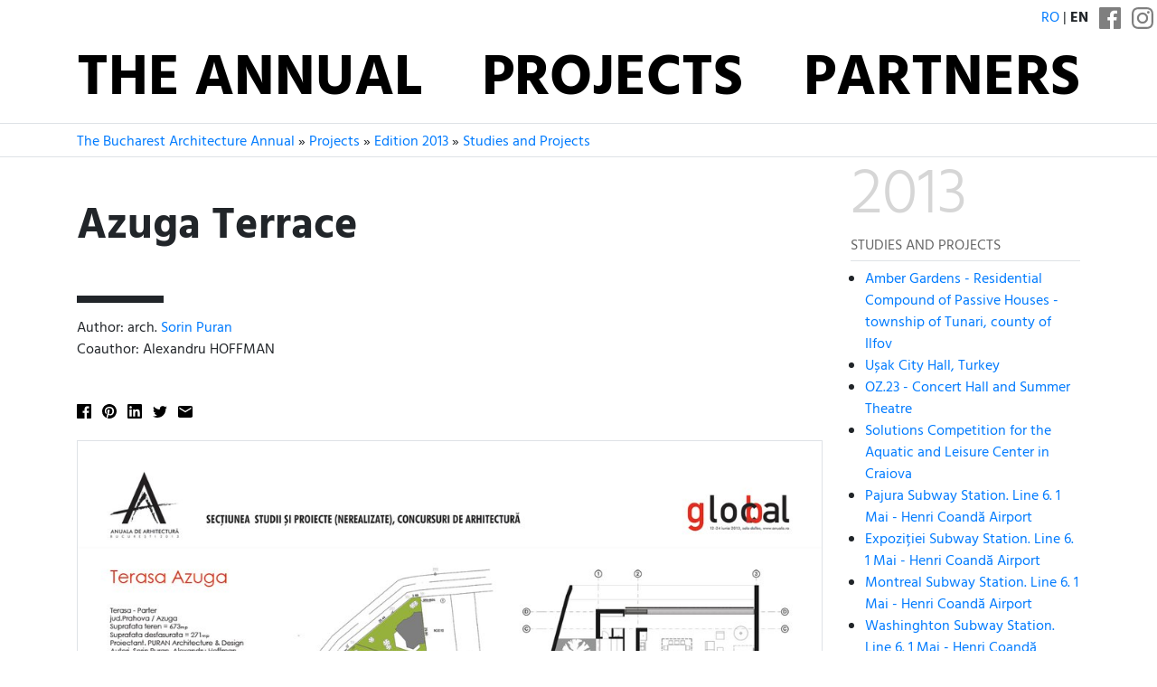

--- FILE ---
content_type: text/html; charset=utf-8
request_url: https://www.anuala.ro/en/projects/2013/studies/s16/
body_size: 6562
content:
<!DOCTYPE html>
<html lang="en">
<head>
<meta charset="utf-8">
<meta name="viewport" content="width=device-width, initial-scale=1">
<title>Azuga Terrace</title>
<link rel="stylesheet" type="text/css" href="/static/fonts/hind/fonts.css">
<link rel="stylesheet" type="text/css" href="/static/aab/bs43.hind400--434970.css">
<link rel="stylesheet" type="text/css" href="/static/aab/v2--170546540.css">
<link rel="stylesheet" type="text/css" href="/static/aab/colors--161408517.css">


<meta property="og:site_name" content="Anuala de Arhitectură București">




<meta property="og:image" content="http://www.anuala.ro/proiecte/2013/studii/s16/thumb.jpg">
<meta property="og:title" content="Azuga Terrace">
<meta property="og:description" content="Terasa Azuga – arch. Sorin Puran">
<style>
#project-address { margin: 16px 0 }

.jury-prize,
.jury-prize:before {
    font-weight: bold;
}

.prize:before {
    display: inline;
    padding-right: 0.25rem;
}

.section-prize:before {
    content: "\2605";
    font-weight: bold;
}

.other-prize:before {
    display: inline;
    content: "\2606";
}
</style>

</head>
<body>

<div class="aa-header aa-bg-ff">
    <div class="aa-header-top">
        <div class="d-flex justify-content-end align-items-end text-right text-uppercase my-2">
            <span class="mr-2">
                <a href="/proiecte/2013/studii/s16/">ro</a> | <b>en</b>
            </span>
            <span class="aa-social-links">
                <a class="mx-1 aa-social-link" rel="noopener noreferrer" href="https://www.facebook.com/anuala.arhitectura">
                    <svg version="1.1" width="24" height="24" viewBox="0 0 25 25">
                        <path d="M 23.61979,0 H 1.38021 C 0.61849,0 0,0.61849 0,1.38021 V 23.61979 C 0,24.38151 0.61849,25 1.38021,25 H 12.5 V 15.10416 H 9.51172 V 11.45833 H 12.5 V 8.76302 c 0,-3.22917 2.23958,-4.98698 5.1237,-4.98698 1.3802,0 2.86458,0.10417 3.20963,0.14974 v 3.37239 h -2.29818 c -1.56901,0 -1.86849,0.74219 -1.86849,1.83594 v 2.32422 h 3.73698 l -0.48828,3.64583 h -3.2487 V 25 h 6.95313 C 24.38151,25 25,24.38151 25,23.61979 V 1.38021 C 25,0.61849 24.38151,0 23.61979,0 Z" />
                    </svg>
                </a><a class="mx-1 aa-social-link" rel="noopener noreferrer" href="https://www.instagram.com/anuala.arhitectura">
                    <svg version="1.1" width="24" height="24" viewBox="0 0 25 25">
                        <path d="m12.5 4.9583e-6c-3.3948 0-3.8205 0.014387-5.1538 0.075227-1.3305 0.060679-2.2391 0.27201-3.0343 0.58098-0.82199 0.31945-1.5191 0.74686-2.214 1.4418-0.69492 0.69491-1.1223 1.3921-1.4418 2.214-0.30899 0.79509-0.5203 1.7038-0.58103 3.0342-0.060822 1.3333-0.075204 1.7589-0.075204 5.1538 0 3.3948 0.014382 3.8205 0.075204 5.1537 0.060725 1.3305 0.27203 2.2391 0.58103 3.0342 0.31944 0.82199 0.74686 1.5191 1.4418 2.214 0.69494 0.69491 1.392 1.1223 2.214 1.4418 0.79511 0.30897 1.7038 0.5203 3.0343 0.58099 1.3333 0.06082 1.7589 0.07522 5.1538 0.07522 3.3948 0 3.8205-0.0144 5.1537-0.07522 1.3305-0.06069 2.2391-0.27201 3.0342-0.58099 0.82198-0.31944 1.5191-0.74686 2.214-1.4418 0.69491-0.69496 1.1223-1.3921 1.4418-2.214 0.30898-0.79509 0.5203-1.7038 0.58099-3.0342 0.06083-1.3333 0.07523-1.7589 0.07523-5.1537 0-3.3948-0.01439-3.8205-0.07523-5.1538-0.06068-1.3305-0.27201-2.2391-0.58099-3.0342-0.31945-0.82199-0.74686-1.5191-1.4418-2.214-0.69496-0.69491-1.3921-1.1223-2.214-1.4418-0.79509-0.30898-1.7038-0.5203-3.0342-0.58099-1.3333-0.060827-1.7589-0.075227-5.1537-0.075227v5.3333e-6m0 2.2522c3.3376 0 3.733 0.0128 5.051 0.072893 1.2187 0.055573 1.8806 0.25921 2.3211 0.43039 0.58347 0.22676 0.99987 0.49763 1.4373 0.93502 0.43744 0.43744 0.70831 0.85384 0.93507 1.4373 0.17118 0.44047 0.37482 1.1023 0.4304 2.3211 0.06013 1.3181 0.07289 1.7134 0.07289 5.0511 0 3.3376-0.0128 3.733-0.07289 5.051-0.05557 1.2187-0.25921 1.8806-0.4304 2.3211-0.22676 0.58347-0.49763 0.99986-0.93507 1.4373-0.43739 0.43744-0.85379 0.70831-1.4373 0.93506-0.44047 0.17118-1.1023 0.37482-2.3211 0.43038-1.3179 0.06015-1.7132 0.0729-5.051 0.0729-3.3379 0-3.7332-0.01275-5.0511-0.0729-1.2187-0.055568-1.8806-0.2592-2.3211-0.43038-0.58347-0.22675-0.99986-0.49762-1.4373-0.93506-0.4374-0.4374-0.70831-0.85379-0.93506-1.4373-0.17118-0.44047-0.3748-1.1023-0.4304-2.3211-0.060143-1.3181-0.07288-1.7134-0.07288-5.051 0-3.3377 0.012733-3.733 0.07288-5.0511 0.055608-1.2187 0.25922-1.8806 0.4304-2.3211 0.22675-0.58347 0.49764-0.99987 0.93504-1.4373 0.43742-0.43744 0.85381-0.70831 1.4373-0.93507 0.44047-0.17119 1.1023-0.37482 2.3211-0.43039 1.3181-0.060133 1.7134-0.072893 5.0511-0.072893"/>
                        <path d="m12.5 16.667c-2.3012 0-4.1667-1.8655-4.1667-4.1666 0-2.3012 1.8655-4.1667 4.1667-4.1667 2.3012 0 4.1666 1.8655 4.1666 4.1667 0 2.3012-1.8655 4.1666-4.1666 4.1666m0-10.586c-3.5451 0-6.4189 2.8738-6.4189 6.4189 0 3.5451 2.8738 6.4189 6.4189 6.4189 3.5451 0 6.4189-2.8738 6.4189-6.4189 0-3.5451-2.8738-6.4189-6.4189-6.4189"/>
                        <path d="m20.673 5.8275c0 0.82844-0.67159 1.5-1.5 1.5-0.82839 0-1.5-0.67154-1.5-1.5s0.67159-1.5 1.5-1.5c0.82844 0 1.5 0.67159 1.5 1.5"/>
                    </svg>
                </a>
            </span>
        </div>
        <div class="container">
        <ul class="nav justify-content-center text-uppercase d-flex aa-nav">
            <li class="nav-item flex-sm-fill"><a class="nav-link " href="/en/">The Annual</a></li>
            <li class="nav-item flex-sm-fill"><a class="nav-link " href="/en/projects/">Projects</a></li>
            <li class="nav-item flex-sm-fill"><a class="nav-link " href="/en/2025/partners/">Partners</a></li>
        </ul>
        </div>
    </div>
</div>

<div class="aa-breadcrumb ">
    <div class="container">
        <div class="aa-breadcrumb-items">
            <a href="/en/">The Bucharest Architecture Annual</a> » <a href="/en/projects/">Projects</a> » <a href="/en/projects/2013/">Edition 2013</a> » <a href="/en/projects/2013/studies/">Studies and Projects</a>
        </div>
    </div>
</div>

<div class="aa-page container">
    


<div class="row ">
    <div class="col">
        <div class="aa-hero aa-hero--short text-body">
            <h1 id="aa-project-title">Azuga Terrace</h1>
            <div class="aa-deco aa-bg-00">
                <div id="project-authors">
                    Author: arch. <a href="/en/projects/authors/sorin-puran/">Sorin Puran</a><br>Coauthor: Alexandru HOFFMAN
                </div>
            </div>
        </div>

        <div class="mb-4 aa-share-black aa-share-small"><ul class="aa-share"><li class="aa-share-item"><a class="aa-share-facebook js-link-popup" href="https://www.facebook.com/sharer/sharer.php?u=https://www.anuala.ro/en/projects/2013/studies/s16/"> </a></li><li class="aa-share-item"><a class="aa-share-pinterest" id="js-link-pinterest" href="#"> </a></li><li class="aa-share-item"><a class="aa-share-linkedin js-link-popup" href="https://www.linkedin.com/cws/share?url=https://www.anuala.ro/en/projects/2013/studies/s16/"> </a></li><li class="aa-share-item"><a class="aa-share-twitter js-link-popup" href="https://twitter.com/share?text=Azuga%20Terrace&amp;url=https://www.anuala.ro/en/projects/2013/studies/s16/"> </a></li><li class="aa-share-item"><a class="aa-share-email" href="mailto:?subject=Azuga%20Terrace&amp;body=https://www.anuala.ro/en/projects/2013/studies/s16/"> </a></li></ul>
</div>

        <div class="aa-project-info">
            

                <div id="project-media" class=""><div><img src="/proiecte/2013/studii/s16/panou1.jpg" class="img-fluid border mb-3" alt=""></div></div>


            


            <br><br>

            
            
            
<p class="my-4">Related projects:</p>

<div class="aa-project-list">




<div class="mb-3 aa-project-mini">
        <a href="/en/projects/2016/120/" class="d-inline-flex text-body">
        <img class="mr-2" src="/proiecte/2016/120/01m.jpg" width="58" height="58" alt="">        <div class="pl-2">
            <div>Edition 2016, Architectural Visions and Architectural Research Section</div>
            <div class="text-primary"><b class="prj-title">INTERIOR DESIGN “A” HOUSE</b></div>            <div>arch. Sorin Puran</div>        </div>
        </a>
</div>






<div class="mb-3 aa-project-mini">
        <a href="/en/projects/2016/121/" class="d-inline-flex text-body">
        <img class="mr-2" src="/proiecte/2016/121/01m.jpg" width="58" height="58" alt="">        <div class="pl-2">
            <div>Edition 2016, Architectural Visions and Architectural Research Section</div>
            <div class="text-primary"><b class="prj-title">SEMI-DETACHED “O” HOUSING</b></div>            <div>arch. Sorin Puran</div>        </div>
        </a>
</div>






<div class="mb-3 aa-project-mini">
        <a href="/en/projects/2016/122/" class="d-inline-flex text-body">
        <img class="mr-2" src="/proiecte/2016/122/01m.jpg" width="58" height="58" alt="">        <div class="pl-2">
            <div>Edition 2016, Architectural Visions and Architectural Research Section</div>
            <div class="text-primary"><b class="prj-title">INTERIOR DESIGN “D” HOTEL</b></div>            <div>arch. Sorin Puran</div>        </div>
        </a>
</div>






<div class="mb-3 aa-project-mini">
        <a href="/en/projects/2016/123/" class="d-inline-flex text-body">
        <img class="mr-2" src="/proiecte/2016/123/01m.jpg" width="58" height="58" alt="">        <div class="pl-2">
            <div>Edition 2016, Architectural Visions and Architectural Research Section</div>
            <div class="text-primary"><b class="prj-title">SINGLE HOUSING “V”</b></div>            <div>arch. Sorin Puran</div>        </div>
        </a>
</div>






<div class="mb-3 aa-project-mini">
        <a href="/en/projects/2016/124/" class="d-inline-flex text-body">
        <img class="mr-2" src="/proiecte/2016/124/01m.jpg" width="58" height="58" alt="">        <div class="pl-2">
            <div>Edition 2016, Architectural Visions and Architectural Research Section</div>
            <div class="text-primary"><b class="prj-title">SINGLE HOUSING “B”</b></div>            <div>arch. Sorin Puran</div>        </div>
        </a>
</div>






<div class="mb-3 aa-project-mini">
        <a href="/en/projects/2015/021/" class="d-inline-flex text-body">
        <img class="mr-2" src="/proiecte/2015/021/01m.jpg" width="58" height="58" alt="">        <div class="pl-2">
            <div>Edition 2015, Unbuilt Architecture / Unbuild Projects Section</div>
            <div class="text-primary"><b class="prj-title">Individual house “C”</b></div>            <div>arch. Sorin Puran, arch. Adina Segal</div>        </div>
        </a>
</div>






<div class="mb-3 aa-project-mini">
        <a href="/en/projects/2015/022/" class="d-inline-flex text-body">
        <img class="mr-2" src="/proiecte/2015/022/01m.jpg" width="58" height="58" alt="">        <div class="pl-2">
            <div>Edition 2015, Unbuilt Architecture / Unbuild Projects Section</div>
            <div class="text-primary"><b class="prj-title">Individual house “T”</b></div>            <div>arch. Sorin Puran, arch. Adina Segal</div>        </div>
        </a>
</div>






<div class="mb-3 aa-project-mini">
        <a href="/en/projects/2015/023/" class="d-inline-flex text-body">
        <img class="mr-2" src="/proiecte/2015/023/01m.jpg" width="58" height="58" alt="">        <div class="pl-2">
            <div>Edition 2015, Unbuilt Architecture / Unbuild Projects Section</div>
            <div class="text-primary"><b class="prj-title">Individual house “B”</b></div>            <div>arch. Sorin Puran, arch. Alexandru Drăgan</div>        </div>
        </a>
</div>






<div class="mb-3 aa-project-mini">
        <a href="/en/projects/2015/156/" class="d-inline-flex text-body">
        <img class="mr-2" src="/proiecte/2015/156/01m.jpg" width="58" height="58" alt="">        <div class="pl-2">
            <div>Edition 2015, Unbuilt Architecture / Unbuild Projects Section</div>
            <div class="text-primary"><b class="prj-title">Interior design House “C”</b></div>            <div>arch. Sorin Puran, designer Raluca Puran</div>        </div>
        </a>
</div>






<div class="mb-3 aa-project-mini">
        <a href="/en/projects/2014/studies/s12/" class="d-inline-flex text-body">
        <img class="mr-2" src="/proiecte/2014/studii/s12//01m.jpg" width="58" height="58" alt="">        <div class="pl-2">
            <div>Edition 2014, Studies and Projects Section</div>
            <div class="text-primary"><b class="prj-title">Clinic in Buzău</b></div>            <div>arch. Sorin Puran</div>        </div>
        </a>
</div>






<div class="mb-3 aa-project-mini">
        <a href="/en/projects/2014/architecture-housing/ab04/" class="d-inline-flex text-body">
        <img class="mr-2" src="/proiecte/2014/arhitectura-locuinte/ab04//01m.jpg" width="58" height="58" alt="">        <div class="pl-2">
            <div>Edition 2014, Architecture - housing Section</div>
            <div class="text-primary"><b class="prj-title">House Lăstarului</b></div>            <div>arch. Sorin Puran</div>        </div>
        </a>
</div>






<div class="mb-3 aa-project-mini">
        <a href="/en/projects/2014/architecture-housing/ab05/" class="d-inline-flex text-body">
        <img class="mr-2" src="/proiecte/2014/arhitectura-locuinte/ab05//01m.jpg" width="58" height="58" alt="">        <div class="pl-2">
            <div>Edition 2014, Architecture - housing Section</div>
            <div class="text-primary"><b class="prj-title">House in Pipera</b></div>            <div>arch. Sorin Puran</div>        </div>
        </a>
</div>






<div class="mb-3 aa-project-mini">
        <a href="/en/projects/2014/architecture-housing/ab06/" class="d-inline-flex text-body">
        <img class="mr-2" src="/proiecte/2014/arhitectura-locuinte/ab06//01m.jpg" width="58" height="58" alt="">        <div class="pl-2">
            <div>Edition 2014, Architecture - housing Section</div>
            <div class="text-primary"><b class="prj-title">House in Corbeanca</b></div>            <div>arch. Sorin Puran</div>        </div>
        </a>
</div>






<div class="mb-3 aa-project-mini">
        <a href="/en/projects/2014/interior_design/da08/" class="d-inline-flex text-body">
        <img class="mr-2" src="/proiecte/2014/amenajari/da08//01m.jpg" width="58" height="58" alt="">        <div class="pl-2">
            <div>Edition 2014, Interior Design Section</div>
            <div class="text-primary"><b class="prj-title">House in Pipera</b></div>            <div>arch. Sorin Puran</div>        </div>
        </a>
</div>






<div class="mb-3 aa-project-mini">
        <a href="/en/projects/2013/studies/s17/" class="d-inline-flex text-body">
        <img class="mr-2" src="/proiecte/2013/studii/s17//01m.jpg" width="58" height="58" alt="">        <div class="pl-2">
            <div>Edition 2013, Studies and Projects Section</div>
            <div class="text-primary"><b class="prj-title">Poiana Brașov Hotel</b></div>            <div>arch. Sorin Puran</div>        </div>
        </a>
</div>






<div class="mb-3 aa-project-mini">
        <a href="/en/projects/2013/studies/s18/" class="d-inline-flex text-body">
        <img class="mr-2" src="/proiecte/2013/studii/s18//01m.jpg" width="58" height="58" alt="">        <div class="pl-2">
            <div>Edition 2013, Studies and Projects Section</div>
            <div class="text-primary"><b class="prj-title">House in Pipera 2013</b></div>            <div>arch. Sorin Puran</div>        </div>
        </a>
</div>






<div class="mb-3 aa-project-mini">
        <a href="/en/projects/2013/studies/s19/" class="d-inline-flex text-body">
        <img class="mr-2" src="/proiecte/2013/studii/s19//01m.jpg" width="58" height="58" alt="">        <div class="pl-2">
            <div>Edition 2013, Studies and Projects Section</div>
            <div class="text-primary"><b class="prj-title">House in Mogoșoaia 2013</b></div>            <div>arch. Sorin Puran</div>        </div>
        </a>
</div>






<div class="mb-3 aa-project-mini">
        <a href="/en/projects/2013/architecture-housing/ab10/" class="d-inline-flex text-body">
        <img class="mr-2" src="/proiecte/2013/arhitectura-locuinte/ab10//01m.jpg" width="58" height="58" alt="">        <div class="pl-2">
            <div>Edition 2013, Architecture - housing Section</div>
            <div class="text-primary"><b class="prj-title">House V</b></div>            <div>arch. Sorin Puran</div>        </div>
        </a>
</div>






<div class="mb-3 aa-project-mini">
        <a href="/en/projects/2013/design/do07/" class="d-inline-flex text-body">
        <img class="mr-2" src="/proiecte/2013/design-obiect/do07//01m.jpg" width="58" height="58" alt="">        <div class="pl-2">
            <div>Edition 2013, Design Section</div>
            <div class="text-primary"><b class="prj-title">Sink Puran</b></div>            <div>arch. Sorin Puran, designer Raluca Puran</div>        </div>
        </a>
</div>






<div class="mb-3 aa-project-mini">
        <a href="/en/projects/2011/interior_design/i18/" class="d-inline-flex text-body">
        <img class="mr-2" src="/proiecte/2011/amenajari/i18//01m.jpg" width="58" height="58" alt="">        <div class="pl-2">
            <div>Edition 2011, Interior Design Section</div>
            <div class="text-primary"><b class="prj-title">“M” House design</b></div>            <div>arch. Sorin Puran, designer Raluca Puran</div>        </div>
        </a>
</div>






<div class="mb-3 aa-project-mini">
        <a href="/en/projects/2011/interior_design/i19/" class="d-inline-flex text-body">
        <img class="mr-2" src="/proiecte/2011/amenajari/i19//01m.jpg" width="58" height="58" alt="">        <div class="pl-2">
            <div>Edition 2011, Interior Design Section</div>
            <div class="text-primary"><b class="prj-title">“D” House design</b></div>            <div>arch. Sorin Puran, designer Raluca Puran</div>        </div>
        </a>
</div>






<div class="mb-3 aa-project-mini">
        <a href="/en/projects/2011/interior_design/i20/" class="d-inline-flex text-body">
        <img class="mr-2" src="/proiecte/2011/amenajari/i20//01m.jpg" width="58" height="58" alt="">        <div class="pl-2">
            <div>Edition 2011, Interior Design Section</div>
            <div class="text-primary"><b class="prj-title">Notary office interior design</b></div>            <div>arch. Sorin Puran, designer Raluca Puran</div>        </div>
        </a>
</div>






<div class="mb-3 aa-project-mini">
        <a href="/en/projects/2011/studies/s34/" class="d-inline-flex text-body">
        <img class="mr-2" src="/proiecte/2011/studii/s34//01m.jpg" width="58" height="58" alt="">        <div class="pl-2">
            <div>Edition 2011, Studies and Projects Section</div>
            <div class="text-primary"><b class="prj-title">Holiday House (1)</b></div>            <div>arch. Sorin Puran, arch. Iulian Moșu</div>        </div>
        </a>
</div>






<div class="mb-3 aa-project-mini">
        <a href="/en/projects/2011/studies/s35/" class="d-inline-flex text-body">
        <img class="mr-2" src="/proiecte/2011/studii/s35//01m.jpg" width="58" height="58" alt="">        <div class="pl-2">
            <div>Edition 2011, Studies and Projects Section</div>
            <div class="text-primary"><b class="prj-title">Holiday House (2)</b></div>            <div>arch. Sorin Puran, arch. Iulian Moșu</div>        </div>
        </a>
</div>






<div class="mb-3 aa-project-mini">
        <a href="/en/projects/2011/studies/s36/" class="d-inline-flex text-body">
        <img class="mr-2" src="/proiecte/2011/studii/s36//01m.jpg" width="58" height="58" alt="">        <div class="pl-2">
            <div>Edition 2011, Studies and Projects Section</div>
            <div class="text-primary"><b class="prj-title">Holiday House (3)</b></div>            <div>arch. Sorin Puran, arch. Iulian Moșu</div>        </div>
        </a>
</div>






<div class="mb-3 aa-project-mini">
        <a href="/en/projects/2010/architecture/a46/" class="d-inline-flex text-body">
        <img class="mr-2" src="/proiecte/2010/arhitectura/a46//01m.jpg" width="58" height="58" alt="">        <div class="pl-2">
            <div>Edition 2010, Architecture Section</div>
            <div class="text-primary"><b class="prj-title">House B+G+A</b></div>            <div>arch. Sorin Puran, arch. Ileana Ristea</div>        </div>
        </a>
</div>






<div class="mb-3 aa-project-mini">
        <a href="/en/projects/2010/studies/s66/" class="d-inline-flex text-body">
        <img class="mr-2" src="/proiecte/2010/studii/s66//01m.jpg" width="58" height="58" alt="">        <div class="pl-2">
            <div>Edition 2010, Studies and Projects Section</div>
            <div class="text-primary"><b class="prj-title">Exhibition Pavilion - greenhouse</b></div>            <div>arch. Sorin Puran, arch. Andrei - Alexandru Stoianovici</div>        </div>
        </a>
</div>






<div class="mb-3 aa-project-mini">
        <a href="/en/projects/2010/studies/s67/" class="d-inline-flex text-body">
        <img class="mr-2" src="/proiecte/2010/studii/s67//01m.jpg" width="58" height="58" alt="">        <div class="pl-2">
            <div>Edition 2010, Studies and Projects Section</div>
            <div class="text-primary"><b class="prj-title">Olympic Sports Center</b></div>            <div>arch. Sorin Puran, arch. Alexandra - Georgia Badea</div>        </div>
        </a>
</div>






<div class="mb-3 aa-project-mini">
        <a href="/en/projects/2009/architecture/a09/" class="d-inline-flex text-body">
        <img class="mr-2" src="/proiecte/2009/arhitectura/a09//01m.jpg" width="58" height="58" alt="">        <div class="pl-2">
            <div>Edition 2009, Architecture Section</div>
            <div class="text-primary"><b class="prj-title">Collective housing - My Dream Residence - Voluntari</b></div>            <div>arch. Sorin Puran, arch. Ileana Ristea, arch. Andrei - Alexandru Stoianovici, arch. Oana - Cristina Udrea</div>        </div>
        </a>
</div>






<div class="mb-3 aa-project-mini">
        <a href="/en/projects/2009/interior_design/i01/" class="d-inline-flex text-body">
        <img class="mr-2" src="/proiecte/2009/amenajari/i01//01m.jpg" width="58" height="58" alt="">        <div class="pl-2">
            <div>Edition 2009, Interior Design Section</div>
            <div class="text-primary"><b class="prj-title">Duplex – Bucharest</b></div>            <div>arch. Sorin Puran</div>        </div>
        </a>
</div>






<div class="mb-3 aa-project-mini">
        <a href="/en/projects/2009/studies/s01/" class="d-inline-flex text-body">
        <img class="mr-2" src="/proiecte/2009/studii/s01//01m.jpg" width="58" height="58" alt="">        <div class="pl-2">
            <div>Edition 2009, Studies and Projects Section</div>
            <div class="text-primary"><b class="prj-title">Single family home P+1E – Pipera</b></div>            <div>arch. Sorin Puran</div>        </div>
        </a>
</div>






<div class="mb-3 aa-project-mini">
        <a href="/en/projects/2009/studies/s02/" class="d-inline-flex text-body">
        <img class="mr-2" src="/proiecte/2009/studii/s02//01m.jpg" width="58" height="58" alt="">        <div class="pl-2">
            <div>Edition 2009, Studies and Projects Section</div>
            <div class="text-primary"><b class="prj-title">Multifunctional pavilions – Mud Volcanoes rezervation, Buzău County</b></div>            <div>arch. Sorin Puran, arch. Ileana Ristea, arch. Andrei - Alexandru Stoianovici</div>        </div>
        </a>
</div>






<div class="mb-3 aa-project-mini">
        <a href="/en/projects/2009/studies/s09/" class="d-inline-flex text-body">
        <img class="mr-2" src="/proiecte/2009/studii/s09//01m.jpg" width="58" height="58" alt="">        <div class="pl-2">
            <div>Edition 2009, Studies and Projects Section</div>
            <div class="text-primary"><b class="prj-title">Collective housing on Drumul Potcoavei St., Voluntari</b></div>            <div>arch. Sorin Puran, arch. Ileana Ristea, arch. Alexandra - Georgia Badea, arch. Oana - Cristina Udrea</div>        </div>
        </a>
</div>


</div>


        </div>
    </div>


    <div class="col-lg-3 pl-3 position-relative">
        <div class="sticky-top">
            <div class="border-bottom pb-1 mb-2">
                <div class="display-3" style="color: #d6d6d6;">2013</div>
                <div style="text-transform: uppercase; color: #666;">Studies and Projects</div>
            </div>
            <ul style="margin-left: 1rem; padding-left: 0">
                <li><a href="/en/projects/2013/studies/s20/">Amber Gardens - Residential Compound of Passive Houses - township of Tunari, county of Ilfov</a></li>                <li><a href="/en/projects/2013/studies/s10/">Ușak City Hall, Turkey</a></li>                <li><a href="/en/projects/2013/studies/s39/">OZ.23 - Concert Hall and Summer Theatre</a></li>                <li><a href="/en/projects/2013/studies/s01/">Solutions Competition for the Aquatic and Leisure Center in Craiova</a></li>                <li><a href="/en/projects/2013/studies/s02/">Pajura Subway Station. Line 6. 1 Mai -  Henri Coandă Airport</a></li>                <li><a href="/en/projects/2013/studies/s03/">Expoziției Subway Station. Line 6. 1 Mai -  Henri Coandă Airport</a></li>                <li><a href="/en/projects/2013/studies/s04/">Montreal Subway Station. Line 6. 1 Mai -  Henri Coandă Airport</a></li>                <li><a href="/en/projects/2013/studies/s05/">Washinghton Subway Station. Line 6. 1 Mai -  Henri Coandă Airport</a></li>                <li><a href="/en/projects/2013/studies/s06/">Paris Subway Station. Line 6. 1 Mai -  Henri Coandă Airport</a></li>                <li><a href="/en/projects/2013/studies/s07/">Băneasa Station Subway Station. Line 6. 1 Mai -  Henri Coandă Airport</a></li>                <li><a href="/en/projects/2013/studies/s08/">Tokyo Subway Station. Line 6. 1 Mai -  Henri Coandă Airport</a></li>                <li><a href="/en/projects/2013/studies/s09/">Voluntary Study no. 3, for Bucharest - Museum of Romania’s Modernization</a></li>                <li><a href="/en/projects/2013/studies/s11/">Lia Manoliu 4.0</a></li>                <li><a href="/en/projects/2013/studies/s12/">Extension, rehabilitation of an individual house “Two-faces House”</a></li>                <li><a href="/en/projects/2013/studies/s13/">Extension, rehabilitation of an individual house Bucharest - Feasibility Study</a></li>                <li><a href="/en/projects/2013/studies/s14/">Guesthouse in Sulina</a></li>                <li><a href="/en/projects/2013/studies/s15/">House by the Wall</a></li>                <li><strong>Azuga Terrace</strong></li>                <li><a href="/en/projects/2013/studies/s17/">Poiana Brașov Hotel</a></li>                <li><a href="/en/projects/2013/studies/s18/">House in Pipera 2013</a></li>                <li><a href="/en/projects/2013/studies/s19/">House in Mogoșoaia 2013</a></li>                <li><a href="/en/projects/2013/studies/s21/">Maria Tănase’s Fountain</a></li>                <li><a href="/en/projects/2013/studies/s22/">A Recipe of Romanian Architecture?</a></li>                <li><a href="/en/projects/2013/studies/s23/">“Re-think Athens towards a New City Center” - European Architecture Competition for the design of a new city center in Athens</a></li>                <li><a href="/en/projects/2013/studies/s24/">New Office Project</a></li>                <li><a href="/en/projects/2013/studies/s25/">The Fan - a mixed-use development project</a></li>                <li><a href="/en/projects/2013/studies/s26/">Justice Square - Urban Remodeling Project</a></li>                <li><a href="/en/projects/2013/studies/s27/">Universities Square</a></li>                <li><a href="/en/projects/2013/studies/s28/">Extension of a Rest Home - Switzerland</a></li>                <li><a href="/en/projects/2013/studies/s29/">University Hospital 450 beds - West Africa</a></li>                <li><a href="/en/projects/2013/studies/s30/">Competition: The Wood Workshop</a></li>                <li><a href="/en/projects/2013/studies/s31/">The UNDERGROUND</a></li>                <li><a href="/en/projects/2013/studies/s32/">The Beer Barrel</a></li>                <li><a href="/en/projects/2013/studies/s33/">X-Ray LOUNGE</a></li>                <li><a href="/en/projects/2013/studies/s34/">Forest House</a></li>                <li><a href="/en/projects/2013/studies/s35/">Desert House</a></li>                <li><a href="/en/projects/2013/studies/s36/">Listing of historical sites</a></li>                <li><a href="/en/projects/2013/studies/s37/">House - Boeing 737 - 200</a></li>                <li><a href="/en/projects/2013/studies/s38/">Le Monde 1911/2013/102 - Travel Project (voyage d`orient resumée)</a></li>                <li><a href="/en/projects/2013/studies/s40/">Interior design of Fresh & Coffee Shop</a></li>                <li><a href="/en/projects/2013/studies/s41/">Interior design of Pipedesign Headquarters - Bucharest</a></li>                <li><a href="/en/projects/2013/studies/s42/">Holiday House ’D“</a></li>                <li><a href="/en/projects/2013/studies/s43/">Competition / Contemporary Art Museum, Buenos Aires</a></li>                <li><a href="/en/projects/2013/studies/s44/">Competition / Tartu  Waldorf Centre Estonia</a></li>                <li><a href="/en/projects/2013/studies/s45/">Competition / Collider Activity Centre, Walltopia</a></li>                <li><a href="/en/projects/2013/studies/s46/">Competition / Central Library, Helsinki</a></li>                <li><a href="/en/projects/2013/studies/s47/">Uncompleted Project - Revoluției Square - Baia Mare</a></li>                <li><a href="/en/projects/2013/studies/s48/">Interior design of “The White City” Quay Area, Porec, Croatia</a></li>                <li><a href="/en/projects/2013/studies/s49/">House G+1</a></li>                <li><a href="/en/projects/2013/studies/s50/">Multifunctional Tower 5B+G+M+25F+T</a></li>            </ul>
        </div>
    </div>
</div>


</div>


<div class="aa-footer py-4 aa-bg-15">
    <div class="container mb-4">
        <div class="row">
            <div class="col-md-8">
                <a href="https://www.oar-bucuresti.ro/en/" class="aa-nohover">
                    <div class="mb-3">
                            Organized by <b>OAR București</b>
                    </div>
                    <img style="height: 4rem" src="/img/sigla-oar-bucuresti-alb.svg" alt="">
                </a>
            </div>
            <div class="col-md-4 text-right">
                <div class="mb-3">
                </div>
                <div class="aa-footer-social-links">
                    Follow us on:

                    <a href="https://www.instagram.com/anuala.arhitectura/"><img class="px-1 mx-1" height="20" src="/img/v2/instagram-white.svg" alt="Sigla Instagram" title="Anuala pe Instagram"></a>
                    <a href="https://www.facebook.com/anuala.arhitectura"><img class="pl-2" height="20" src="/img/v2/facebook-white.svg" alt="Sigla Facebook" title="Anuala pe Facebook"></a>
                </div>
            </div>
        </div>
    </div>

    <div class="text-center" style="border-top: 1px solid #fff; opacity: 0.6">
        <div class="container  my-3">
            Project database:
            <a href="/en/projects/2024/">2024</a>
            <a href="/en/projects/2023/">2023</a>
            <a href="/en/projects/2022/">2022</a>
            <a href="/en/projects/2021/">2021</a>
            <a href="/en/projects/2020/">2020</a>
            <a href="/en/projects/2019/">2019</a>
            <a href="/en/projects/2018/">2018</a>
            <a href="/en/projects/2017/">2017</a>
            <a href="/en/projects/2016/">2016</a>
            <a href="/en/projects/2015/">2015</a>
            <a href="/en/projects/2014/">2014</a>
            <a href="/en/projects/2013/">2013</a>
            <a href="/en/projects/2012/">2012</a>
            <a href="/en/projects/2011/">2011</a>
            <a href="/en/projects/2010/">2010</a>
            <a href="/en/projects/2009/">2009</a>
            <a href="/en/projects/2008/">2008</a>
            <a href="/en/projects/2007/">2007</a>
            <a href="/en/projects/2006/">2006</a>
            <a href="/en/projects/2005/">2005</a>
            <a href="/en/projects/2004/">2004</a>
            <a href="/en/projects/2003/">2003</a>
        </div>
    </div>
</div>

<script type="text/javascript" src="/static/aab/share--5720094.js"></script>

</body>
</html>




--- FILE ---
content_type: image/svg+xml
request_url: https://www.anuala.ro/static/aab/social/black/twitter.svg
body_size: 827
content:
<?xml version="1.0" encoding="UTF-8" standalone="no"?>
<svg
   xmlns="http://www.w3.org/2000/svg"
   version="1.1"
   viewBox="0 0 78 64"
   width="78"
   height="64">
<path
   fill="#000000"
    class="share-icon-color share-icon-color-twitter"
   d="m 24.501801,64 c 29.433373,0 45.539016,-24.408164 45.539016,-45.539016 0,-0.686675 0,-1.373349 -0.03121,-2.060024 C 73.130853,14.15366 75.846339,11.313324 78,8.0984381 75.128452,9.37815 72.038416,10.220887 68.792317,10.626649 72.100841,8.6602629 74.629052,5.5078019 75.846339,1.7623037 72.756303,3.6038403 69.322929,4.9147647 65.671069,5.6326518 62.737095,2.5114033 58.585835,0.57622924 53.997599,0.57622924 c -8.833133,0 -16.012005,7.17887156 -16.012005,16.01200476 0,1.248499 0.156063,2.465786 0.405763,3.651861 C 25.094838,19.584633 13.296519,13.186073 5.3997601,3.5102028 4.0264108,5.8823517 3.2460987,8.6290504 3.2460987,11.563024 c 0,5.555822 2.8403361,10.456182 7.1164463,13.327731 -2.6218485,-0.09364 -5.0876348,-0.811525 -7.2412963,-1.997599 0,0.06242 0,0.12485 0,0.218487 0,7.740697 5.5246099,14.232894 12.8283313,15.69988 -1.342137,0.37455 -2.746699,0.561825 -4.213685,0.561825 -1.030012,0 -2.0288119,-0.09364 -2.996399,-0.280912 2.028812,6.367347 7.959184,10.986794 14.95078,11.111644 C 18.196879,54.511403 11.29892,57.070827 3.8079234,57.070827 2.5282115,57.070827 1.2484996,57.008402 2.3500001e-7,56.85234 7.0540218,61.346938 15.481393,64 24.501801,64"
   />
</svg>
